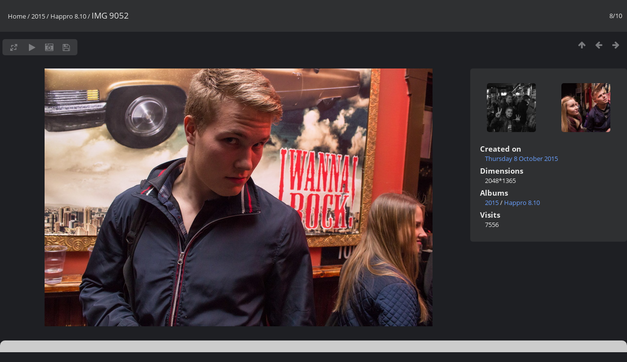

--- FILE ---
content_type: text/html; charset=utf-8
request_url: https://galleria.kork.fi/picture.php?/11894/category/381
body_size: 3592
content:
<!DOCTYPE html>
<html lang=en dir=ltr>
<head>
<title>IMG 9052</title>
<link rel="shortcut icon" type="image/x-icon" href="themes/default/icon/favicon.ico">
<link rel="stylesheet" type="text/css" href="themes/modus/css/open-sans/open-sans.css"> <link rel="stylesheet" type="text/css" href="_data/combined/6xdoyg.css">   <link rel=canonical href="picture.php?/11894">
<meta name=viewport content="width=device-width,initial-scale=1">
<script>if(document.documentElement.offsetWidth>1270)document.documentElement.className='wide'</script>

<meta name="generator" content="Piwigo (aka PWG), see piwigo.org">

<meta name="description" content="IMG 9052 - IMG_9052.jpg">


</head>

<body id=thePicturePage class="section-categories category-381 image-11894 " data-infos='{"section":"categories","category_id":"381","image_id":"11894"}'>

<div id="content">



<div class=titrePage id=imageHeaderBar><div class="imageNumber">8/10</div>
	<div class="browsePath">
		<a href="/">Home</a> / <a href="index.php?/category/375">2015</a> / <a href="index.php?/category/381">Happro 8.10</a><span class="browsePathSeparator"> / </span><h2>IMG 9052</h2>
	</div>
</div>

<div id="imageToolBar">

<div class="navigationButtons">
<a href="index.php?/category/381" title="Thumbnails" class="pwg-state-default pwg-button"><span class="pwg-icon pwg-icon-arrow-n"></span><span class="pwg-button-text">Thumbnails</span></a><a href="picture.php?/11893/category/381" title="Previous : IMG 9041" class="pwg-state-default pwg-button"><span class="pwg-icon pwg-icon-arrow-w"></span><span class="pwg-button-text">Previous</span></a><a href="picture.php?/11895/category/381" title="Next : IMG 9057" class="pwg-state-default pwg-button pwg-button-icon-right"><span class="pwg-icon pwg-icon-arrow-e"></span><span class="pwg-button-text">Next</span></a></div>

<div class=actionButtonsWrapper><a id=imageActionsSwitch class=pwg-button><span class="pwg-icon pwg-icon-ellipsis"></span></a><div class="actionButtons">
<a id="derivativeSwitchLink" title="Photo sizes" class="pwg-state-default pwg-button" rel="nofollow"><span class="pwg-icon pwg-icon-sizes"></span><span class="pwg-button-text">Photo sizes</span></a><div id="derivativeSwitchBox" class="switchBox"><div class="switchBoxTitle">Photo sizes</div><span class="switchCheck" id="derivativeChecked2small" style="visibility:hidden">&#x2714; </span><a href="javascript:changeImgSrc('_data/i/galleries/2015/Happro_8.10/IMG_9052-2s.jpg','2small','2small')">XXS - tiny<span class="derivativeSizeDetails"> (240 x 159)</span></a><br><span class="switchCheck" id="derivativeCheckedxsmall" style="visibility:hidden">&#x2714; </span><a href="javascript:changeImgSrc('_data/i/galleries/2015/Happro_8.10/IMG_9052-xs.jpg','xsmall','xsmall')">XS - extra small<span class="derivativeSizeDetails"> (432 x 287)</span></a><br><span class="switchCheck" id="derivativeCheckedsmall" style="visibility:hidden">&#x2714; </span><a href="javascript:changeImgSrc('_data/i/galleries/2015/Happro_8.10/IMG_9052-sm.jpg','small','small')">S - small<span class="derivativeSizeDetails"> (576 x 383)</span></a><br><span class="switchCheck" id="derivativeCheckedmedium">&#x2714; </span><a href="javascript:changeImgSrc('_data/i/galleries/2015/Happro_8.10/IMG_9052-me.jpg','medium','medium')">M - medium<span class="derivativeSizeDetails"> (792 x 527)</span></a><br><span class="switchCheck" id="derivativeCheckedlarge" style="visibility:hidden">&#x2714; </span><a href="javascript:changeImgSrc('_data/i/galleries/2015/Happro_8.10/IMG_9052-la.jpg','large','large')">L - large<span class="derivativeSizeDetails"> (1008 x 671)</span></a><br><span class="switchCheck" id="derivativeCheckedxlarge" style="visibility:hidden">&#x2714; </span><a href="javascript:changeImgSrc('_data/i/galleries/2015/Happro_8.10/IMG_9052-xl.jpg','xlarge','xlarge')">XL - extra large<span class="derivativeSizeDetails"> (1224 x 815)</span></a><br><span class="switchCheck" id="derivativeCheckedxxlarge" style="visibility:hidden">&#x2714; </span><a href="javascript:changeImgSrc('_data/i/galleries/2015/Happro_8.10/IMG_9052-xx.jpg','xxlarge','xxlarge')">XXL - huge<span class="derivativeSizeDetails"> (1656 x 1103)</span></a><br><a href="javascript:phpWGOpenWindow('./galleries/2015/Happro_8.10/IMG_9052.jpg','xxx','scrollbars=yes,toolbar=no,status=no,resizable=yes')" rel="nofollow">Original</a></div>
<a href="picture.php?/11894/category/381&amp;slideshow=" title="slideshow" class="pwg-state-default pwg-button" rel="nofollow"><span class="pwg-icon pwg-icon-slideshow"></span><span class="pwg-button-text">slideshow</span></a><a href="picture.php?/11894/category/381&amp;metadata" title="Show file metadata" class="pwg-state-default pwg-button" rel="nofollow"><span class="pwg-icon pwg-icon-camera-info"></span><span class="pwg-button-text">Show file metadata</span></a><a id="downloadSwitchLink" href="action.php?id=11894&amp;part=e&amp;download" title="Download this file" class="pwg-state-default pwg-button" rel="nofollow"><span class="pwg-icon pwg-icon-save"></span><span class="pwg-button-text">download</span></a> </div></div>
</div>
<div id="theImageAndInfos">
<div id="theImage">


<noscript><img src="_data/i/galleries/2015/Happro_8.10/IMG_9052-me.jpg" width="792" height="527" alt="IMG_9052.jpg" id="theMainImage" usemap="#mapmedium" title="IMG 9052 - IMG_9052.jpg" itemprop=contentURL></noscript>
<img class="file-ext-jpg path-ext-jpg"   alt="IMG_9052.jpg" id="theMainImage" usemap="#mapmedium" title="IMG 9052 - IMG_9052.jpg">

<map name="map2small"><area shape=rect coords="0,0,60,159" href="picture.php?/11893/category/381" title="Previous : IMG 9041" alt="IMG 9041"><area shape=rect coords="60,0,179,39" href="index.php?/category/381" title="Thumbnails" alt="Thumbnails"><area shape=rect coords="180,0,240,159" href="picture.php?/11895/category/381" title="Next : IMG 9057" alt="IMG 9057"></map><map name="mapxsmall"><area shape=rect coords="0,0,108,287" href="picture.php?/11893/category/381" title="Previous : IMG 9041" alt="IMG 9041"><area shape=rect coords="108,0,322,71" href="index.php?/category/381" title="Thumbnails" alt="Thumbnails"><area shape=rect coords="324,0,432,287" href="picture.php?/11895/category/381" title="Next : IMG 9057" alt="IMG 9057"></map><map name="mapsmall"><area shape=rect coords="0,0,144,383" href="picture.php?/11893/category/381" title="Previous : IMG 9041" alt="IMG 9041"><area shape=rect coords="144,0,429,95" href="index.php?/category/381" title="Thumbnails" alt="Thumbnails"><area shape=rect coords="433,0,576,383" href="picture.php?/11895/category/381" title="Next : IMG 9057" alt="IMG 9057"></map><map name="mapmedium"><area shape=rect coords="0,0,198,527" href="picture.php?/11893/category/381" title="Previous : IMG 9041" alt="IMG 9041"><area shape=rect coords="198,0,591,131" href="index.php?/category/381" title="Thumbnails" alt="Thumbnails"><area shape=rect coords="595,0,792,527" href="picture.php?/11895/category/381" title="Next : IMG 9057" alt="IMG 9057"></map><map name="maplarge"><area shape=rect coords="0,0,252,671" href="picture.php?/11893/category/381" title="Previous : IMG 9041" alt="IMG 9041"><area shape=rect coords="252,0,752,167" href="index.php?/category/381" title="Thumbnails" alt="Thumbnails"><area shape=rect coords="757,0,1008,671" href="picture.php?/11895/category/381" title="Next : IMG 9057" alt="IMG 9057"></map><map name="mapxlarge"><area shape=rect coords="0,0,306,815" href="picture.php?/11893/category/381" title="Previous : IMG 9041" alt="IMG 9041"><area shape=rect coords="306,0,913,203" href="index.php?/category/381" title="Thumbnails" alt="Thumbnails"><area shape=rect coords="920,0,1224,815" href="picture.php?/11895/category/381" title="Next : IMG 9057" alt="IMG 9057"></map><map name="mapxxlarge"><area shape=rect coords="0,0,414,1103" href="picture.php?/11893/category/381" title="Previous : IMG 9041" alt="IMG 9041"><area shape=rect coords="414,0,1235,275" href="index.php?/category/381" title="Thumbnails" alt="Thumbnails"><area shape=rect coords="1245,0,1656,1103" href="picture.php?/11895/category/381" title="Next : IMG 9057" alt="IMG 9057"></map>


</div><div id="infoSwitcher"></div><div id="imageInfos">
	<div class="navThumbs">
			<a class="navThumb" id="linkPrev" href="picture.php?/11893/category/381" title="Previous : IMG 9041" rel="prev">
				<span class="thumbHover prevThumbHover"></span>
        <img class="" src="_data/i/galleries/2015/Happro_8.10/IMG_9041-sq.jpg" alt="IMG 9041">
			</a>
			<a class="navThumb" id="linkNext" href="picture.php?/11895/category/381" title="Next : IMG 9057" rel="next">
				<span class="thumbHover nextThumbHover"></span>
				<img class="" src="_data/i/galleries/2015/Happro_8.10/IMG_9057-sq.jpg" alt="IMG 9057">
			</a>
	</div>

<dl id="standard" class="imageInfoTable">
<div id="datecreate" class="imageInfo"><dt>Created on</dt><dd><a href="index.php?/created-monthly-list-2015-10-08" rel="nofollow">Thursday 8 October 2015</a></dd></div><div id="Dimensions" class="imageInfo"><dt>Dimensions</dt><dd>2048*1365</dd></div><div id="Categories" class="imageInfo"><dt>Albums</dt><dd><ul><li><a href="index.php?/category/375">2015</a> / <a href="index.php?/category/381">Happro 8.10</a></li></ul></dd></div><div id="Visits" class="imageInfo"><dt>Visits</dt><dd>7556</dd></div>

</dl>

</div>
</div>


</div>
<div class='container-fluid footer_block' id='container'>
	<div class="row">
		<div id="logo_block" class="hidden-small col-sm-6 col-md-4">
			<table class="logo" width="100%" height="100%">
				<tr><td align="center" valign="center">
					<h4 align="center"><br />
<b>Warning</b>:  Undefined array key "business" in <b>/var/www/galleria/_data/templates_c/1i6126b^7f1aabaff8ed41c18800af11535a2f87ed8c2e41_0.file.footer.tpl.php</b> on line <b>29</b><br />
<br />
<b>Warning</b>:  Attempt to read property "value" on null in <b>/var/www/galleria/_data/templates_c/1i6126b^7f1aabaff8ed41c18800af11535a2f87ed8c2e41_0.file.footer.tpl.php</b> on line <b>29</b><br />
</h4>
					<img src="<br />
<b>Warning</b>:  Undefined array key "logo" in <b>/var/www/galleria/_data/templates_c/1i6126b^7f1aabaff8ed41c18800af11535a2f87ed8c2e41_0.file.footer.tpl.php</b> on line <b>31</b><br />
<br />
<b>Warning</b>:  Attempt to read property "value" on null in <b>/var/www/galleria/_data/templates_c/1i6126b^7f1aabaff8ed41c18800af11535a2f87ed8c2e41_0.file.footer.tpl.php</b> on line <b>31</b><br />
"/>
				</td></tr>
			</table>
		</div>

		<div align="left" class="col-xs-12 col-sm-6 col-md-4 contact">
			<h4 align="center">Contact</h4>
			<div class="row">
				<div class="col-xs-12">
					<div class="row">
						<div class="col-xs-12 fa fa-building"><span>&nbsp;&nbsp;<br />
<b>Warning</b>:  Undefined array key "address" in <b>/var/www/galleria/_data/templates_c/1i6126b^7f1aabaff8ed41c18800af11535a2f87ed8c2e41_0.file.footer.tpl.php</b> on line <b>43</b><br />
<br />
<b>Warning</b>:  Attempt to read property "value" on null in <b>/var/www/galleria/_data/templates_c/1i6126b^7f1aabaff8ed41c18800af11535a2f87ed8c2e41_0.file.footer.tpl.php</b> on line <b>43</b><br />
</span></div>
					</div>

					<div class="row">
						<div class="col-xs-12 fa fa-map-marker"><span>&nbsp;&nbsp;<br />
<b>Warning</b>:  Undefined array key "citystatezip" in <b>/var/www/galleria/_data/templates_c/1i6126b^7f1aabaff8ed41c18800af11535a2f87ed8c2e41_0.file.footer.tpl.php</b> on line <b>48</b><br />
<br />
<b>Warning</b>:  Attempt to read property "value" on null in <b>/var/www/galleria/_data/templates_c/1i6126b^7f1aabaff8ed41c18800af11535a2f87ed8c2e41_0.file.footer.tpl.php</b> on line <b>48</b><br />
</span></div>
					</div>

					<div class="row">
						<div class="col-xs-1 fa fa-phone"><span>&nbsp;&nbsp;<br />
<b>Warning</b>:  Undefined array key "phone" in <b>/var/www/galleria/_data/templates_c/1i6126b^7f1aabaff8ed41c18800af11535a2f87ed8c2e41_0.file.footer.tpl.php</b> on line <b>53</b><br />
<br />
<b>Warning</b>:  Attempt to read property "value" on null in <b>/var/www/galleria/_data/templates_c/1i6126b^7f1aabaff8ed41c18800af11535a2f87ed8c2e41_0.file.footer.tpl.php</b> on line <b>53</b><br />
</span></div>
					</div>

					<div class="row">
						<div class="col-xs-12 fa fa-clock-o"><span>&nbsp;&nbsp;<br />
<b>Warning</b>:  Undefined array key "open_hours" in <b>/var/www/galleria/_data/templates_c/1i6126b^7f1aabaff8ed41c18800af11535a2f87ed8c2e41_0.file.footer.tpl.php</b> on line <b>58</b><br />
<br />
<b>Warning</b>:  Attempt to read property "value" on null in <b>/var/www/galleria/_data/templates_c/1i6126b^7f1aabaff8ed41c18800af11535a2f87ed8c2e41_0.file.footer.tpl.php</b> on line <b>58</b><br />
</span></div>
					</div>

          <div class='row'>
  					<div class="col-xs-2 sm"><i class="fa fa-share-alt"></i>&nbsp;&nbsp;</div>
          </div>
				</div>
			</div>
		</div>

		<div id="about_block" class="col-xs-12 col-sm-6 col-md-4">
			<div class="row">
				<div class="col-xs-12">
					<h4 align="center">About</h4>
					<p class="about" align="left"><br />
<b>Warning</b>:  Undefined array key "about" in <b>/var/www/galleria/_data/templates_c/1i6126b^7f1aabaff8ed41c18800af11535a2f87ed8c2e41_0.file.footer.tpl.php</b> on line <b>104</b><br />
<br />
<b>Warning</b>:  Attempt to read property "value" on null in <b>/var/www/galleria/_data/templates_c/1i6126b^7f1aabaff8ed41c18800af11535a2f87ed8c2e41_0.file.footer.tpl.php</b> on line <b>104</b><br />
</p>
				</div>
			</div>
		</div>
	</div>
</div>
<div id="copyright">
	Powered by	<a href="https://piwigo.org">Piwigo</a>
	
<script type="text/javascript" src="_data/combined/wf2xoi.js"></script>
<script type="text/javascript">//<![CDATA[

RVAS = {
derivatives: [
{w:240,h:159,url:'_data/i/galleries/2015/Happro_8.10/IMG_9052-2s.jpg',type:'2small'},{w:432,h:287,url:'_data/i/galleries/2015/Happro_8.10/IMG_9052-xs.jpg',type:'xsmall'},{w:576,h:383,url:'_data/i/galleries/2015/Happro_8.10/IMG_9052-sm.jpg',type:'small'},{w:792,h:527,url:'_data/i/galleries/2015/Happro_8.10/IMG_9052-me.jpg',type:'medium'},{w:1008,h:671,url:'_data/i/galleries/2015/Happro_8.10/IMG_9052-la.jpg',type:'large'},{w:1224,h:815,url:'_data/i/galleries/2015/Happro_8.10/IMG_9052-xl.jpg',type:'xlarge'},{w:1656,h:1103,url:'_data/i/galleries/2015/Happro_8.10/IMG_9052-xx.jpg',type:'xxlarge'}],
cp: '/'
}
rvas_choose();
document.onkeydown = function(e){e=e||window.event;if (e.altKey) return true;var target=e.target||e.srcElement;if (target && target.type) return true;	var keyCode=e.keyCode||e.which, docElem=document.documentElement, url;switch(keyCode){case 63235: case 39: if (e.ctrlKey || docElem.scrollLeft==docElem.scrollWidth-docElem.clientWidth)url="picture.php?/11895/category/381"; break;case 63234: case 37: if (e.ctrlKey || docElem.scrollLeft==0)url="picture.php?/11893/category/381"; break;case 36: if (e.ctrlKey)url="picture.php?/11887/category/381"; break;case 35: if (e.ctrlKey)url="picture.php?/11896/category/381"; break;case 38: if (e.ctrlKey)url="index.php?/category/381"; break;}if (url) {window.location=url.replace("&amp;","&"); return false;}return true;}
function changeImgSrc(url,typeSave,typeMap)
{
	var theImg = document.getElementById("theMainImage");
	if (theImg)
	{
		theImg.removeAttribute("width");theImg.removeAttribute("height");
		theImg.src = url;
		theImg.useMap = "#map"+typeMap;
	}
	jQuery('#derivativeSwitchBox .switchCheck').css('visibility','hidden');
	jQuery('#derivativeChecked'+typeMap).css('visibility','visible');
	document.cookie = 'picture_deriv='+typeSave+';path=/';
}
(window.SwitchBox=window.SwitchBox||[]).push("#derivativeSwitchLink", "#derivativeSwitchBox");
//]]></script>
<script type="text/javascript">
(function() {
var s,after = document.getElementsByTagName('script')[document.getElementsByTagName('script').length-1];
s=document.createElement('script'); s.type='text/javascript'; s.async=true; s.src='_data/combined/1xuvkr1.js';
after = after.parentNode.insertBefore(s, after);
})();
</script>
</div></body>
</html>